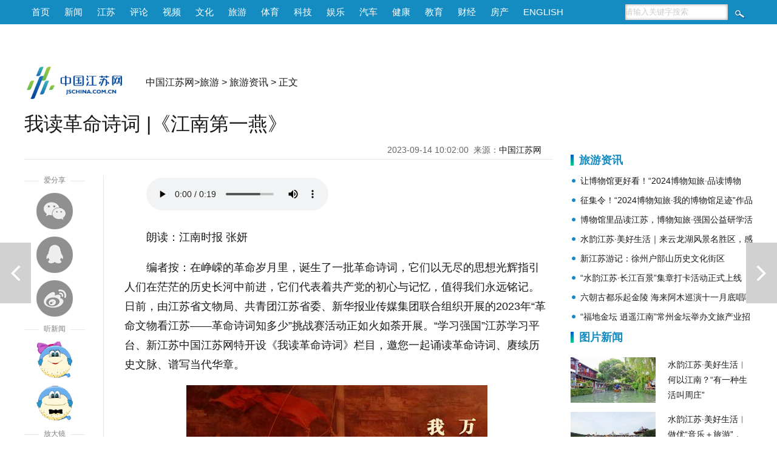

--- FILE ---
content_type: text/html
request_url: https://tour.jschina.com.cn/lyzx/202309/t20230914_3284008.shtml
body_size: 9741
content:
<!DOCTYPE html>
<html>
<head lang="zh">
<meta charset="utf-8">
<meta http-equiv="Content-Type" content="text/html; charset=utf-8"/>
<meta name="viewport" content="width=device-width,initial-scale=1,maximum-scale=1,minimum-scale=1,user-scalable=no">    
<title>我读革命诗词 |《江南第一燕》_中国江苏网</title>
<!-- META信息区 开始 -->
<meta name="keywords" content="" />
<meta name="description" content="" />
<meta name="Copyright" content="中国江苏网" />
<meta name="filetype" content="0"> 
<meta name="publishedtype" content="1"> 
<meta name="pagetype" content="1"> 
<meta name="catalogs" content="bfw_360">
<meta name="contentid" content="bfw_3284008"> 
<meta name="publishdate" content="2023-09-14 10:08:24"> 
<meta name="author" content="张静"> 
<meta name="source" content="中国江苏网">
<meta name="source_link" content="">
<!-- META信息区 结束 -->
<meta itemprop="image" content="https://member.jschina.com.cn/jschina300.jpg" ignoreapd="1">
<link rel="apple-touch-icon-precomposed" href="https://member.jschina.com.cn/jschina300.jpg">
<link rel="shortcut icon" type="image/x-icon" href="https://member.jschina.com.cn/jschina300.jpg">
<script type="text/javascript">
(function(win,lib){var doc=win.document;var docEl=doc.documentElement;var metaEl=doc.querySelector('meta[name="viewport"]');var flexibleEl=doc.querySelector('meta[name="flexible"]');var dpr=0;var scale=0;var tid;var flexible=lib.flexible||(lib.flexible={});if(metaEl){console.warn("将根据已有的meta标签来设置缩放比例");var match=metaEl.getAttribute("content").match(/initial\-scale=([\d\.]+)/);if(match){scale=parseFloat(match[1]);dpr=parseInt(1/scale)}}else{if(flexibleEl){var content=flexibleEl.getAttribute("content");if(content){var initialDpr=content.match(/initial\-dpr=([\d\.]+)/);var maximumDpr=content.match(/maximum\-dpr=([\d\.]+)/);if(initialDpr){dpr=parseFloat(initialDpr[1]);scale=parseFloat((1/dpr).toFixed(2))}if(maximumDpr){dpr=parseFloat(maximumDpr[1]);scale=parseFloat((1/dpr).toFixed(2))}}}}if(!dpr&&!scale){var isAndroid=win.navigator.appVersion.match(/android/gi);var isIPhone=win.navigator.appVersion.match(/iphone/gi);var devicePixelRatio=win.devicePixelRatio;if(isIPhone){if(devicePixelRatio>=3&&(!dpr||dpr>=3)){dpr=3}else{if(devicePixelRatio>=2&&(!dpr||dpr>=2)){dpr=2}else{dpr=1}}}else{dpr=1}scale=1/dpr}docEl.setAttribute("data-dpr",dpr);if(!metaEl){metaEl=doc.createElement("meta");metaEl.setAttribute("name","viewport");metaEl.setAttribute("content","initial-scale="+scale+", maximum-scale="+scale+", minimum-scale="+scale+", user-scalable=no");if(docEl.firstElementChild){docEl.firstElementChild.appendChild(metaEl)}else{var wrap=doc.createElement("div");wrap.appendChild(metaEl);doc.write(wrap.innerHTML)}}function refreshRem(){var width=docEl.getBoundingClientRect().width;if(width/dpr>750){width=750*dpr}var rem=width/10;docEl.style.fontSize=rem+"px";flexible.rem=win.rem=rem}win.addEventListener("resize",function(){clearTimeout(tid);tid=setTimeout(refreshRem,300)},false);win.addEventListener("pageshow",function(e){if(e.persisted){clearTimeout(tid);tid=setTimeout(refreshRem,300)}},false);if(doc.readyState==="complete"){doc.body.style.fontSize=12*dpr+"px"}else{doc.addEventListener("DOMContentLoaded",function(e){doc.body.style.fontSize=12*dpr+"px"},false)}refreshRem();flexible.dpr=win.dpr=dpr;flexible.refreshRem=refreshRem;flexible.rem2px=function(d){var val=parseFloat(d)*this.rem;if(typeof d==="string"&&d.match(/rem$/)){val+="px"}return val};flexible.px2rem=function(d){var val=parseFloat(d)/this.rem;if(typeof d==="string"&&d.match(/px$/)){val+="rem"}return val}})(window,window["lib"]||(window["lib"]={}));
</script>
<link href="https://member.jschina.com.cn/2020zt/down/wz2020v2.css?v1" rel="stylesheet" type="text/css"> 
<style>
@media screen and (max-width : 750px) {
/*
.m_header{background-color:#fe830a;}
.m_nav_6 a {background:#fe830a;}
.m_nav_6 a:after {background:#fe830a transparent;}
.m_nav_6 a:last-child:after{box-shadow: 2px -2px #fe830a;}
*/
}
</style>
 <script type="text/javascript" src="https://member.jschina.com.cn/jquery/jquery-1.9.1.min.js"></script>
<script type="text/javascript" src="https://member.jschina.com.cn/jquery/swiper/swiper-3.4.2.jquery.min.js"></script>
<script src="https://res.wx.qq.com/open/js/jweixin-1.2.0.js"></script> 
<script src="https://member.jschina.com.cn/2018zt/jschina/wz2018v1.js?v4"></script>
<base target="_self"/>
</head>
<body>
<!-- 通用头区 -->
<div class="pc_header">
 <div class="box">
  <div class="left"><a href="http://www.jschina.com.cn/">首页</a><a href="http://news.jschina.com.cn/">新闻</a><a href="http://jsnews.jschina.com.cn/">江苏</a><a href="http://review.jschina.com.cn/">评论</a><a href="http://v.jschina.com.cn/">视频</a><a href="http://cul.jschina.com.cn/">文化</a><a href="http://tour.jschina.com.cn/">旅游</a><a href="http://sports.jschina.com.cn/">体育</a><a href="http://tech.jschina.com.cn/">科技</a><a href="http://ent.jschina.com.cn/">娱乐</a><a href="http://auto.jschina.com.cn/">汽车</a><a href="http://health.jschina.com.cn/">健康</a><a href="http://edu.jschina.com.cn/">教育</a><a href="http://economy.jschina.com.cn/">财经</a><a href="http://house.jschina.com.cn/">房产</a><a href="http://english.jschina.com.cn/">ENGLISH</a></div>
  <div class="right">
<form class="search_box" action="http://so.jschina.com.cn/was5/web/search?token=16.1422004478651.24&channelid=282695"  method="post" name="search" target="_blank">
   <input type="text" name="searchword" id="searchword" class="txt" onFocus="if(this.value!='') {this.value='';}this.style.color='#333';" onBlur="if(this.value=='') {this.value='请输入关键字搜索';this.style.color='#ccc';}" value="请输入关键字搜索" />
  <input name="Submit" id="Submit" type="submit" class="btn" value="" />
</form>
  </div>
  </div>
</div>

<div class="clear"></div>

<div class="pc_ad_swiper swiper-container">
<div class="swiper-wrapper">
    
</div>
</div>
<div class="clear"></div>
<div class="m_header">
    <div class="left">
        <a href="http://wap.jschina.com.cn/"><img src="https://member.jschina.com.cn/2018zt/jschina/logo.png" /></a> 
    </div>
    <div class="right">
        <div class="font"><a class="bigger">+</a></div>
        <div class="font"><a class="smaller">-</a></div>
        <div class="duxin-woman"><img src="https://member.jschina.com.cn/2020zt/down/images/voice.jpg" class="women_speak" /></div>
    </div>
</div>
<div class="clear"></div>
<div class="pc_logo">
<div class="logo"><a href="http://www.jschina.com.cn/"><img src="https://member.jschina.com.cn/2016/wenzhang/images/logo_02.png" height="60" /></a></div>
<div class="locat"><a href="http://www.jschina.com.cn/">中国江苏网</a>&gt;<a href="../../" title="旅游" class="CurrChnlCls">旅游</a>&nbsp;&gt;&nbsp;<a href="../" title="旅游资讯" class="CurrChnlCls">旅游资讯</a>&nbsp;&gt;&nbsp;正文</div>

</div>
<div class="clear"></div>



<div class="wrap">

<div class="left">

<div id="title">我读革命诗词 |《江南第一燕》</div>
<div id="ftitle"></div>
<div id="ptime"><span id="pubtime_baidu">2023-09-14 10:02:00</span>&nbsp;&nbsp;<span id="source_baidu">来源：<a target="_blank" href="">中国江苏网</a></span>&nbsp;&nbsp;</div>

<div class="clear"></div>


<div class="slide_left">
  <div style="color:#fff;z-index:-999;">1</div>
  <div id="slide_left_box">
    <div class="share">
      <div class="share-title"><span>爱分享</span></div>    
      <div class="share_wx"><a onclick="javascript:bShare.share(event,'weixin',0);return false;"></a></div>
      <div class="share_qq"><a onclick="javascript:bShare.share(event,'qqim',0);return false;"></a></div>
      <div class="share_wb"><a onclick="javascript:bShare.share(event,'sinaminiblog',0);return false;"></a></div>
    </div>
    <div class="duxin">
     <div class="duxin-title"><span>听新闻</span></div>    
     <div class="duxin-woman"><img class="women_speak" src="https://member.jschina.com.cn/2018zt/jschina/susu.png" _state="0" /></div>
     <div class="duxin-man"><img class="men_speak" _state="0" src="https://member.jschina.com.cn/2018zt/jschina/jiangjiang.png" /></div>
    </div>
    <div class="font">
      <div class="font-title"><span>放大镜</span></div>    
      <div class="font-zoomout"><a class="bigger">放大字体</a></div>
      <div class="font-zoomin"><a class="smaller">缩小字体</a></div>      
    </div>    
  </div>
  <div class="clear"></div>
</div>

<div class="slide_center">

<!--正文-->
<div id="content" class="articalCont">

<div class=TRS_Editor><p><audio controls="controls" width="200" height="200" src="./W020230914365044818533.mp3" OLDSRC="W020230914365044818533.mp3"></audio></p>
<p>朗读：江南时报 张妍</p>
<p>编者按：在峥嵘的革命岁月里，诞生了一批革命诗词，它们以无尽的思想光辉指引人们在茫茫的历史长河中前进，它们代表着共产党的初心与记忆，值得我们永远铭记。日前，由江苏省文物局、共青团江苏省委、新华报业传媒集团联合组织开展的2023年“革命文物看江苏——革命诗词知多少”挑战赛活动正如火如荼开展。“学习强国”江苏学习平台、新江苏中国江苏网特开设《我读革命诗词》栏目，邀您一起诵读革命诗词、赓续历史文脉、谱写当代华章。</p>
<center>  <img oldsrc="W020230914363888686991.jpg" src="./W020230914363888686991.jpg" alt="" /> </center>
<p>赏析： 此诗写于1923年春夏之交，是作者赠给第一位妻子王剑虹（王在七个月后即病逝）的抒情之作。此时正值国共合作的第一次大革命高潮前夕。诗歌明写新婚燕尔之余，也不忘“暗示”自己的凌云壮志。整首诗能收能放，亦敛亦狂，一句“为衔春色上云梢”，声音已响彻碧空，豪气万丈，全都付诸笔端。</p>
<p>诗词的第二联更表明他是第一个“吃螃蟹”的人，有远大的理想和志向，敢于跨越刀山火海，像凌飞的燕子不畏高寒撕裂云层只为欣赏江南那片满眼春光的景色，向人们展示我所做的，我所努力的，也正是我擅长的。</p>
<p>作者运用了象征、比拟的艺术手法，以迎春斗寒的“江南第一燕”自喻，热情讴歌了中国革命蓬勃发展的形势，表达了改造旧世界，建设新世界的坚定信念和雄心壮志。全诗气势磅礴，意境壮美。</p>
<p>毛泽东高度赞扬他说：“在革命困难的年月里坚持了英雄的立场，宁愿向刽子手的屠刀走去，不愿屈服。他的这种为人民工作的精神，这种临难不屈的意志和他在文字中保存下来的思想，将永远活着，不会死去。”</p>
<center>  <img oldsrc="W020230914363888763847.jpg" src="./W020230914363888763847.jpg" alt="" /> </center>
<p align="center">此怀表为铜质地，高6.5厘米、直径4.7厘米，现藏于中国人民革命军事博物馆</p>
<p>瞿秋白，1899年生于江苏常州。1919年在北京参加“五四”运动。1920年，以北京《晨报》和上海《时事新报》记者的身份赴苏俄采访，最早向中国人民真实报道了十月革命后的苏俄情况。1922年在莫斯科加入中国共产党。在此期间因苏联经济困难，他把自己的金壳表赠给了苏联政府，苏联政府为答谢瞿秋白回赠了这块怀表。1923年1月瞿秋白把这块表带回中国。1930年瞿秋白在上海进行地下工作时曾将它当了大洋50元作为党的活动费，后赎回赠给沈泽民，又交给徐海东，后来又转给彭德怀使用。彭德怀一直保存到1946年，杨之华（瞿秋白的爱人）从新疆回到延安后，彭德怀又将此表送还给杨之华。</p>
<p>1959年，杨之华将此表捐赠中国人民革命军事博物馆。</p>
<p>资料及图片来源：中国人民革命军事博物馆</p>
<p>新江苏·中国江苏网综合发布</p></div>
<p></p>
</div>

<!-- 分页 开始 -->
    <SCRIPT LANGUAGE="JavaScript"> 
    <!-- 
    function createPageHTML(_nPageCount, _nCurrIndex, _sPageName, _sPageExt){ 
      if(_nPageCount == null || _nPageCount<=1){return;}  
      var nCurrIndex = _nCurrIndex || 0; 
      if(nCurrIndex == 0)   document.write("<a class=pageLinkOn>1</a>"); 
      else  document.write("<a href=\""+_sPageName+"."+_sPageExt+"\">1</a>&nbsp;");  
      for(var i=1; i<_nPageCount; i++){ 
       if(nCurrIndex == i) document.write("<a class=pageLinkOn>"+(i+1)+"</a>");  
       else document.write("<a href=\""+_sPageName+"_" + i + "."+_sPageExt+"\">"+(i+1)+"</a>"); 
      } 
    } 
    --> 
    </SCRIPT> 
    <div class="pageLink" id="pageLink">
    <SCRIPT LANGUAGE="JavaScript">createPageHTML(1, 0, "t20230914_3284008", "shtml");</SCRIPT>       
    </div>
    <!-- 分页 结束 -->

<div class="tags-editor">
<div class="tags">标签：</div>
<div id="editor"><span id="editor_baidu">责编：张静</span></div>
</div>
<div class="clear"></div>
<div class="ad_logo"><img src="https://member.jschina.com.cn/2017zt/tourewm.png" width="100%" /></div>
<div class="clear"></div>
<!-- 摘要 -->
<div class="abstract" style="display:none;""></div>

 
<!-- 相关新闻 开始 -->
<div class="related">
<h3>相关新闻</h3>
<ul>


<li><a href="./t20230912_3282365.shtml">全省征集令来啦！快来分享你的博物馆足迹</a></li>


<li><a href="./t20230913_3283132.shtml">我读革命诗词 |《赤潮曲》</a></li>

<li><a href="./t20230912_3282295.shtml">我读革命诗词 |《游黄山》</a></li>

</ul>
</div>
<!-- 相关新闻 结束 -->
</div>

<div class="clear"></div>
</div>

<!-- right -->
<!--右侧区域-->
        <div class="content_right" style="padding-top:60px;">
            <!--精彩资讯 开始-->
            <div class="infomation">
                <h3>旅游资讯</h3>
                <ul>
					
                    <li><a href="https://tour.jschina.com.cn/lyzx/202407/t20240726_3438499.shtml" target="_blank" >让博物馆更好看！“2024博物知旅·品读博物馆”短视频征集开始啦</a></li>
                    
                    <li><a href="https://tour.jschina.com.cn/lyzx/202406/t20240625_3424286.shtml" target="_blank" >征集令！“2024博物知旅·我的博物馆足迹”作品征集评选活动等你来！</a></li>
                    
                    <li><a href="https://tour.jschina.com.cn/gdxw/202408/t20240810_3444907.shtml" target="_blank" >博物馆里品读江苏，博物知旅·强国公益研学活动顺利举行</a></li>
                    
                    <li><a href="https://tour.jschina.com.cn/lyzx/202411/t20241106_3521807.shtml" target="_blank" >水韵江苏·美好生活｜来云龙湖风景名胜区，感受跨越千年的东方美学</a></li>
                    
                    <li><a href="https://tour.jschina.com.cn/lyzx/202411/t20241105_3521443.shtml" target="_blank" >新江苏游记：徐州户部山历史文化街区</a></li>
                    
                    <li><a href="https://tour.jschina.com.cn/lyzx/202411/t20241104_3521031.shtml" target="_blank" >“水韵江苏·长江百景”集章打卡活动正式上线</a></li>
                    
                    <li><a href="https://tour.jschina.com.cn/lyzx/202411/t20241104_3520890.shtml" target="_blank" >六朝古都乐起金陵 海来阿木巡演十一月底唱响南京</a></li>
                    
                    <li><a href="https://tour.jschina.com.cn/lyzx/202411/t20241104_3520767.shtml" target="_blank" >“福地金坛 逍遥江南”常州金坛举办文旅产业招商推介会</a></li>
                    
                </ul>
            </div>
            <!--精彩资讯 结束-->

<div class="news_pic">
                <h3>图片新闻</h3>
                <ul>
					
                    <li>
<a href="https://tour.jschina.com.cn/lyzx/202408/t20240829_3452695.shtml"><img src="https://tour.jschina.com.cn/lyzx/202408/W020240829317397220071.jpg" alt="3.jpg"/></a>
<p><a href="https://tour.jschina.com.cn/lyzx/202408/t20240829_3452695.shtml">水韵江苏·美好生活︱何以江南？“有一种生活叫周庄”</a></p>
</li>
                    
                    <li>
<a href="https://tour.jschina.com.cn/lyzx/202408/t20240827_3451904.shtml"><img src="https://tour.jschina.com.cn/lyzx/202408/W020240827591754046841.jpg" alt="1.jpg"/></a>
<p><a href="https://tour.jschina.com.cn/lyzx/202408/t20240827_3451904.shtml">水韵江苏·美好生活︱做优“音乐＋旅游”，让“青春乐都”活力满溢</a></p>
</li>
                    
                    <li>
<a href="https://tour.jschina.com.cn/lyzx/202408/t20240827_3451799.shtml"><img src="https://tour.jschina.com.cn/lyzx/202408/W020240827459760538810.jpg" alt="111.jpg"/></a>
<p><a href="https://tour.jschina.com.cn/lyzx/202408/t20240827_3451799.shtml">水韵江苏·美好生活︱江南浅丘处，逍遥“桃花源”</a></p>
</li>
                    
                    <li>
<a href="https://tour.jschina.com.cn/lyzx/202408/t20240829_3452720.shtml"><img src="https://tour.jschina.com.cn/lyzx/202408/W020240829333352299939.jpg" alt="同2.jpg"/></a>
<p><a href="https://tour.jschina.com.cn/lyzx/202408/t20240829_3452720.shtml">水韵江苏·美好生活︱夜幕灯火里的同里，诠释“美好夜生活”</a></p>
</li>
                    
                    <li>
<a href="https://tour.jschina.com.cn/tthd/202408/t20240822_3449710.shtml"><img src="https://tour.jschina.com.cn/tthd/202408/W020240822438676831131.jpg" alt="1.jpg"/></a>
<p><a href="https://tour.jschina.com.cn/tthd/202408/t20240822_3449710.shtml">鲜花绚烂绽放滨江</a></p>
</li>
                    
                    <li>
<a href="https://tour.jschina.com.cn/tthd/202408/t20240819_3448213.shtml"><img src="https://tour.jschina.com.cn/tthd/202408/W020240819417365333832.jpg" alt="1.jpg"/></a>
<p><a href="https://tour.jschina.com.cn/tthd/202408/t20240819_3448213.shtml">导游证报考“热潮涌动” “跨界人士”成报考主力军</a></p>
</li>
                    
                    <li>
<a href="https://tour.jschina.com.cn/tthd/202408/t20240806_3442992.shtml"><img src="https://tour.jschina.com.cn/tthd/202408/W020240806445389546740.jpg" alt="1.jpg"/></a>
<p><a href="https://tour.jschina.com.cn/tthd/202408/t20240806_3442992.shtml">尽享冰雪欢乐 “反季玩雪”迎客流高峰</a></p>
</li>
                    
                    <li>
<a href="https://tour.jschina.com.cn/tthd/202408/t20240806_3442982.shtml"><img src="https://tour.jschina.com.cn/tthd/202408/W020240806441594986191.jpg" alt="1.jpg"/></a>
<p><a href="https://tour.jschina.com.cn/tthd/202408/t20240806_3442982.shtml">夏日夜消费 体验再升级</a></p>
</li>
                    
                </ul>
            </div>
           
            <div class="line"></div>
        </div>
        <!--右侧区域结束-->
<!--// right -->

<div class="clear"></div>

</div>

<!-- 上下篇 -->

<div class="predoc"><a href="./t20230912_3282365.shtml" title="全省征集令来啦！快来分享你的博物馆足迹">上一篇</a></div>


<div class="nextdoc"><a href="./t20230913_3283132.shtml" title="我读革命诗词 |《赤潮曲》">下一篇</a></div>


<!-- 贴底导航 -->
<div class="m_footer">
    <div class="logo"><img src="https://member.jschina.com.cn/2020zt/down/images/logo.png" /></div>
    <a href="http://member.jschina.com.cn/xjs/index.html" ignoreapd="1" target="_blank">下载</a>

  <!--ul>
    <li><div class="font"><div class="font-zoomout"><a class="bigger"><i class="fa fa-font fa-lg"></i><i class="fa fa-plus-circle"></i></a></div></div> </li>
    <li><div class="font"><div class="font-zoomin"><a class="smaller"><i class="fa fa-font fa-lg"></i><i class="fa fa-minus-circle"></i></a></div></div></li>
    <li><div class="duxin-woman"><img class="women_speak" src="https://member.jschina.com.cn/2018zt/jschina/susu.png" _state="0" /></div> </li>
    <li><div class="duxin-man"><img class="men_speak" _state="0" src="https://member.jschina.com.cn/2018zt/jschina/jiangjiang.png" /></div></li>
  </ul-->
</div>

<!-- 尾区 -->
<div id="footer">
    <div class="pc_footer">
        <div>本站不良内容举报信箱：jubao@jschina.com.cn 举报电话：（025）84737000</div>
        <a href="http://corp.jschina.com.cn/about/" rel="nofollow">网站简介</a>&nbsp;|&nbsp;
        <a href="http://www.jschina.com.cn/ad/ad1.html" rel="nofollow">广告服务</a>&nbsp;|&nbsp;
        <a href="http://corp.jschina.com.cn/lawyer/" rel="nofollow">网站律师</a>&nbsp;|&nbsp;
        <a href="http://www.jschina.com.cn/sitemap/" rel="nofollow">网站地图</a>&nbsp;|&nbsp;
        <a href="http://corp.jschina.com.cn/contact/" rel="nofollow">联系方式</a>
        <br/>中国江苏网(江苏中江网传媒股份有限公司) 版权所有&nbsp;&nbsp;
        <a href="https://beian.miit.gov.cn/">苏ICP备07000608号</a><br/>
        <a href="http://news.jschina.com.cn/licence/news.html" rel="nofollow">国新网许可证3212006001号</a>&nbsp;&nbsp;视听节目许可证1008318号&nbsp;&nbsp;
        <a href="http://corp.jschina.com.cn/zpgg/202202/t20220228_2954037.shtml" rel="nofollow">广播电视节目制作经营许可证苏字第394号</a>
        <br/>电信业务经营许可证苏B1,B2-20110153<br/>
    </div>
    <div class="mobile_footer">中国江苏网 版权所有</div>
</div>

<!-- 百度推送 -->
<script>
(function(){
    var bp = document.createElement('script');
    var curProtocol = window.location.protocol.split(':')[0];
    if (curProtocol === 'https'){
   bp.src = 'https://zz.bdstatic.com/linksubmit/push.js';
  }
  else{
  bp.src = 'https://push.zhanzhang.baidu.com/push.js';
  }
    var s = document.getElementsByTagName("script")[0];
    s.parentNode.insertBefore(bp, s);
})();
</script>

<!-- 统计流量 -->
<script language="javascript" type="text/javascript" async>
(function(w,d,g,r){
    w['_wd_o']=r;
    w[r]=w[r]||function(){arguments.t=1*new Date(),(w[r].q=w[r].q||[]).push(arguments);};
    var a=d.createElement('script'),m=d.getElementsByTagName('script')[0];
    a.async=1;
    a.src=g;m.parentNode.insertBefore(a,m);
  })(window,document,'//cl2.webterren.com/webdig.js?z=12','_wa');

 _wa('wd_paramtracker', '_wdxid=000000000000000000000000000000000000000000');
</script>


<!-- 网脉 -->
<script id="_trs_ta_js" src="//ta.trs.cn/c/js/ta.js?mpid=2833" async="async" defer="defer"></script>
<script>
    (function(){
      // 记录阅读数
      $.ajax({
        url: 'https://jhdapi.xhby.net/interaction/api/v1/interaction/article-extnums/web/addClick', // 请求的URL
        type: 'POST',
        contentType: 'application/json',
        data: JSON.stringify({
          articleId: window.location.href
        }),
        dataType: 'json',
        success: function(response) {
          // 请求成功时的回调函数
          console.log(response);
        },
        error: function(xhr, status, error) {
          // 请求失败时的回调函数
          console.log("Error: " + error);
        }
      });
    })();
  </script>

<script type="text/javascript">
function shuxie(){

    var shareTitle = document.title,
    shareUrl = window.location.href,
    shareDesc = $(".abstract_wx").html(),
    shareImg = "https://member.jschina.com.cn/img2016/jschina.jpg";
    if($(".wxpiclogo").length>0&&$(".wxpiclogo").html()!=""){
	shareImg = $(".wxpiclogo").html();
    }

console.log(shareImg);

    $.ajax({
        url: "https://app.jschina.com.cn/wx/sample.php?url="+encodeURIComponent(shareUrl),
        dataType: 'jsonp',
        jsonp: 'jsonpcallback',

        success: function (data) {

            $.each(data, function (index, result) {
                if (result['status'] == 1) {
                    var appId = result['appId'],
          timestamp = result['timestamp'],
          nonceStr = result['nonceStr'],
          signature = result['signature'];

console.log("appId:"+appId+" | timestamp:"+ timestamp+" | nonceStr:"+nonceStr+" | signature:"+signature+" | rawString:"+result['rawString']);
//console.log("appId:"+appId);
                    wx.config({
                        debug: false,
                        appId: appId,
                        timestamp: timestamp,
                        nonceStr: nonceStr,
                        signature: signature,
                        jsApiList: [
              'onMenuShareTimeline',
              'onMenuShareAppMessage',
              'onMenuShareQQ',
              'onMenuShareWeibo'
                        ]
                    });

                }
            });
        }


    });


    wx.ready(function () {
        wx.onMenuShareAppMessage({
            title: shareTitle,
            desc: shareDesc,
            imgUrl: shareImg,
            link: shareUrl,
            success: function (res) {

            }
        });

        wx.onMenuShareTimeline({
            title: shareTitle,
            imgUrl: shareImg,
            link: shareUrl,
            success: function (res) {

            }
        });

        wx.onMenuShareQQ({
            title: shareTitle,
            desc: shareDesc,
            imgUrl: shareImg,
            link: shareUrl,
            success: function (res) {

            }
        });

        wx.onMenuShareWeibo({
            title: shareTitle,
            desc: shareDesc,
            imgUrl: shareImg,
            link: shareUrl,
            success: function (res) {

            }
        });
    });
}
shuxie();

</script>
<!--script type="text/javascript" charset="utf-8" src="https://static.bshare.cn/b/buttonLite.js#style=-1&amp;uuid=a56cbb29-a40b-4306-9058-d2957c541ee9&amp;pophcol=3&amp;lang=zh" ignoreapd="1"></script-->
<!--script type="text/javascript" charset="utf-8" src="https://member.jschina.com.cn/buttonLite.js#style=-1&uuid=a56cbb29-a40b-4306-9058-d2957c541ee9&pophcol=3&lang=zh" ignoreapd="1"></script-->
</body>
</html>

--- FILE ---
content_type: text/html; charset=UTF-8
request_url: https://app.jschina.com.cn/wx/sample.php?url=https%3A%2F%2Ftour.jschina.com.cn%2Flyzx%2F202309%2Ft20230914_3284008.shtml&jsonpcallback=jQuery19100395813578799491_1768396539767&_=1768396539768
body_size: 551
content:
jQuery19100395813578799491_1768396539767([{"status":"1","appId":"wx7e6734c8398cee8a","timestamp":1768396533,"nonceStr":"N1hnugggzmelLnV8","signature":"81460f2bc7ef31ed8e1f85c6d056a7e9b05b8024","url":"https:\/\/tour.jschina.com.cn\/lyzx\/202309\/t20230914_3284008.shtml","rawString":"jsapi_ticket=bxLdikRXVbTPdHSM05e5u73SxhTiajIj7bCfr89vUw3_r0xn2Lmpmx6KbtfQMAZXrZLpyh-MTPv0HH31pDnPWQ&noncestr=N1hnugggzmelLnV8&timestamp=1768396533&url=https:\/\/tour.jschina.com.cn\/lyzx\/202309\/t20230914_3284008.shtml"}])
